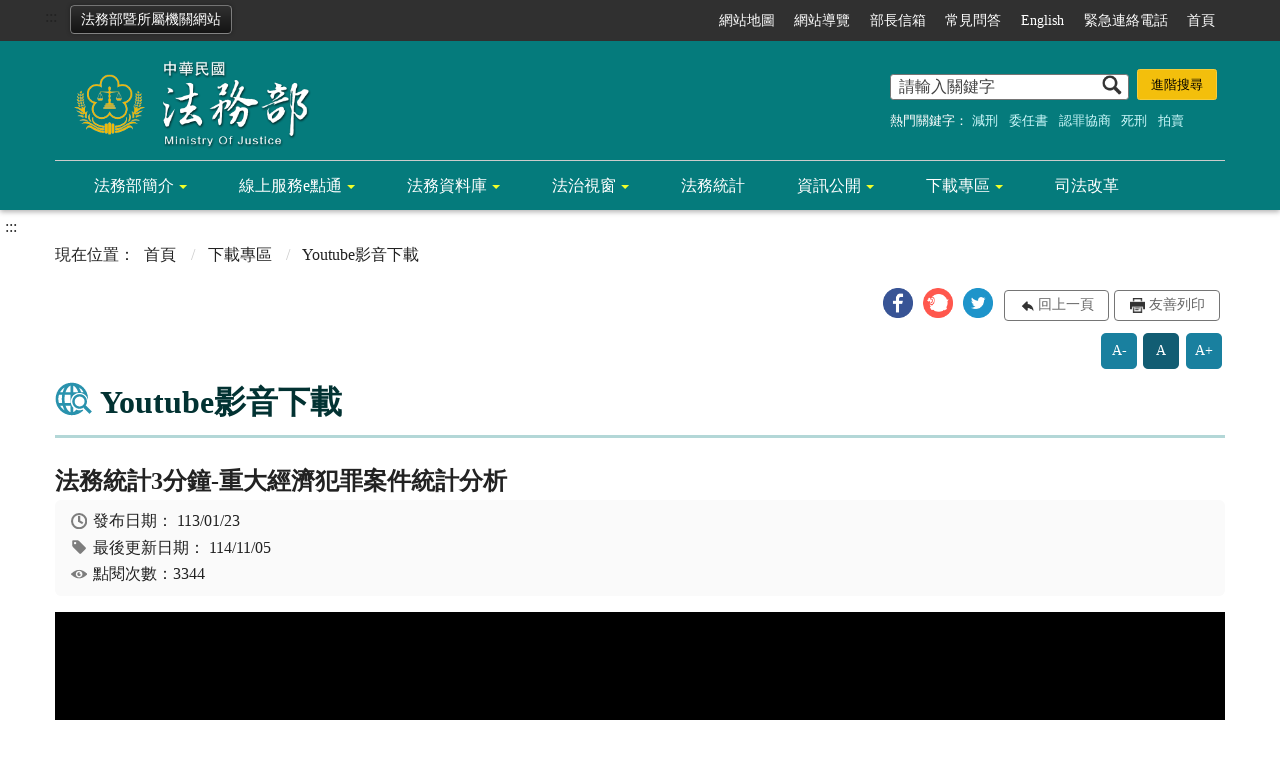

--- FILE ---
content_type: application/javascript
request_url: https://www.moj.gov.tw/scripts/jquery.ui.datepicker-zh-TW.js
body_size: 2763
content:
/**
 * Created by EIJI on 2014/1/3.
 */

(function () {
    var Today = new Date();
    var year = Today.getFullYear();
    var month = Today.getMonth();
    var date = Today.getDate();
    var yearTextSelector = '.ui-datepicker-year';

    var dateNative = new Date(),
        dateTW = new Date(
            dateNative.getFullYear() - 1911,
            dateNative.getMonth(),
            dateNative.getDate()
        );


    function leftPad(val, length) {
        var str = '' + val;
        while (str.length < length) {
            str = '0' + str;
        }
        return str;
    }

    // 應該有更好的做法
    var funcColle = {
        onSelect: {
            basic: function (dateText, inst) {
                /*
                var yearNative = inst.selectedYear < 1911
                    ? inst.selectedYear + 1911 : inst.selectedYear;*/
                dateNative = new Date(inst.selectedYear, inst.selectedMonth, inst.selectedDay);

                // 年分小於100會被補成19**, 要做例外處理
                var yearTW = inst.selectedYear > 1911
                    ? leftPad(inst.selectedYear - 1911, 4)
                    : inst.selectedYear;
                var monthTW = leftPad(inst.selectedMonth + 1, 2);
                var dayTW = leftPad(inst.selectedDay, 2);
                console.log(monthTW);
                dateTW = new Date(
                    yearTW + '-' +
                    monthTW + '-' +
                    dayTW + 'T00:00:00.000Z'
                );
                console.log(dateTW);
                return $.datepicker.formatDate(twSettings.dateFormat, dateTW);
            }
        }
    };

    var twSettings = {
        closeText: '關閉',
        prevText: '上個月',
        nextText: '下個月',
        currentText: '今天',
        monthNames: ['一月', '二月', '三月', '四月', '五月', '六月',
            '七月', '八月', '九月', '十月', '十一月', '十二月'],
        monthNamesShort: ['一月', '二月', '三月', '四月', '五月', '六月',
            '七月', '八月', '九月', '十月', '十一月', '十二月'],
        dayNames: ['星期日', '星期一', '星期二', '星期三', '星期四', '星期五', '星期六'],
        dayNamesShort: ['周日', '周一', '周二', '周三', '周四', '周五', '周六'],
        dayNamesMin: ['日', '一', '二', '三', '四', '五', '六'],
        weekHeader: '周',
        dateFormat: 'yy/mm/dd',
        firstDay: 1,
        isRTL: false,
        showMonthAfterYear: true,
        yearSuffix: '年',

        onSelect: function (dateText, inst) {
            $(this).val(funcColle.onSelect.basic(dateText, inst));
            if (typeof funcColle.onSelect.newFunc === 'function') {
                funcColle.onSelect.newFunc(dateText, inst);
            }

            // 將焦點設回輸入框
            $(this).focus();

            // 延遲移除焦點，確保 Tab 運作正常
            setTimeout(() => {
                $(this).blur();
            }, 10);
        }
    };

    // 把yearText換成民國
    var replaceYearText = function () {
        var $yearText = $('.ui-datepicker-year');

        if (twSettings.changeYear !== true) {
            $yearText.text('民國' + dateTW.getFullYear());
        } else {
            // 下拉選單
            if ($yearText.prev('span.datepickerTW-yearPrefix').length === 0) {
                $yearText.before("<span class='datepickerTW-yearPrefix'>民國</span>");
            }
            $yearText.children().each(function () {
                if (parseInt($(this).text()) > 1911) {
                    $(this).text(parseInt($(this).text()) - 1911);
                }
            });
        }
        // focus到年分
        $yearText.focus();
    };

    $.fn.datepickerTW = function (options) {

        // setting on init,
        if (typeof options === 'object') {
            //onSelect例外處理, 避免覆蓋
            if (typeof options.onSelect === 'function') {
                funcColle.onSelect.newFunc = options.onSelect;
                options.onSelect = twSettings.onSelect;
            }
            // year range正規化成西元, 小於1911的數字都會被當成民國年
            if (options.yearRange) {
                var temp = options.yearRange.split(':');
                for (var i = 0; i < temp.length; i += 1) {
                    //民國前處理
                    if (parseInt(temp[i]) < 1) {
                        temp[i] = parseInt(temp[i]) + 1911;
                    } else {
                        temp[i] = parseInt(temp[i]) < 1911
                            ? parseInt(temp[i]) + 1911
                            : temp[i];
                    }
                }
                options.yearRange = temp[0] + ':' + temp[1];
            }
            // if input val not empty
            if ($(this).val() !== '') {
                options.defaultDate = $(this).val();
            }
        }

        // setting after init
        if (arguments.length > 1) {
            // 目前還沒想到正常的解法, 先用轉換成init setting obj的形式
            if (arguments[0] === 'option') {
                options = {};
                options[arguments[1]] = arguments[2];
            }
        }

        // override settings
        $.extend(twSettings, options);

        // init
        $(this).datepicker(twSettings);

        // beforeRender
        $(this).click(function () {
            var isFirstTime = ($(this).val() === '');

            // year range and default date

            if ((twSettings.defaultDate || twSettings.yearRange) && isFirstTime) {

                if (twSettings.defaultDate) {
                    $(this).datepicker('setDate', twSettings.defaultDate);
                }

                // 當有year range時, select初始化設成range的最末年
                if (twSettings.yearRange) {
                    var $yearSelect = $('.ui-datepicker-year'),
                        nowYear = twSettings.defaultDate
                            ? $(this).datepicker('getDate').getFullYear()
                            : dateNative.getFullYear();

                    $yearSelect.children(':selected').removeAttr('selected');
                    if ($yearSelect.children('[value=' + nowYear + ']').length > 0) {
                        $yearSelect.children('[value=' + nowYear + ']').attr('selected', 'selected');
                    } else {
                        $yearSelect.children().last().attr('selected', 'selected');
                    }
                }
            } else {
                $(this).datepicker('setDate', dateNative);
            }

            $(this).val($.datepicker.formatDate(twSettings.dateFormat, dateTW));

            replaceYearText();

            if (isFirstTime) {
                $(this).val('');
            }
        });

        // afterRender
        $(this).focus(function () {
            replaceYearText();
        });

        return this;
    };

})();


$('.datepickerTW').datepickerTW({
    changeYear: true,
    changeMonth: true,
    dateFormat: 'yy-mm-dd',
    yearRange: '1:2038',
    defaultDate: this.year + '-' + this.month + '-' + this.date
});
$('.datepicker').datepicker({
    changeYear: true,
    changeMonth: true,
    dateFormat: 'yy-mm-dd',
    yearRange: '1911:2038',
    defaultDate: this.year + '-' + this.month + '-' + this.date
});